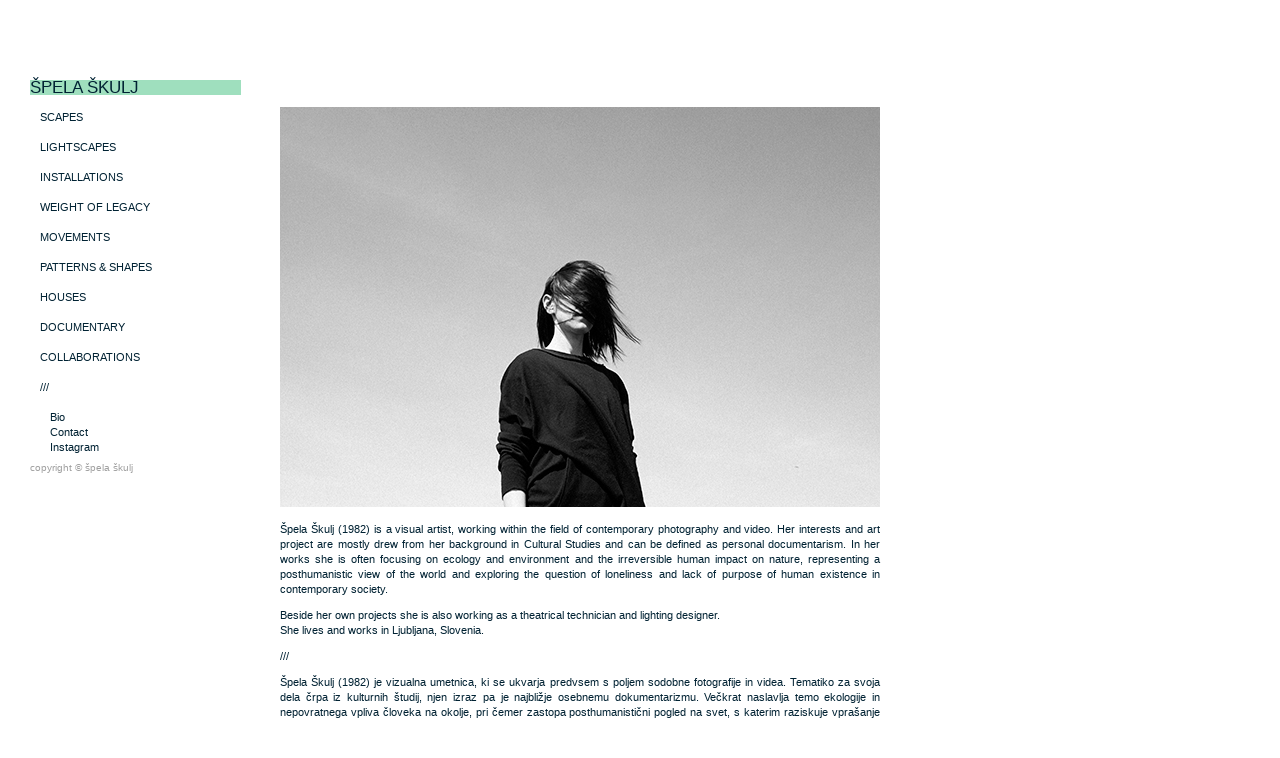

--- FILE ---
content_type: text/html; charset=utf-8
request_url: http://spelaskulj.net/index/bio/
body_size: 6936
content:
<!doctype html>
<html lang='en-us'>
<head>
<meta charset='utf-8'>
<title>Bio : spelaskulj</title>
<meta name='keywords' content="spela skulj, photography, visual art, film photography, landscape, documentary" />
<meta name='description' content="" />
<meta name='author' content="Spela Skulj" />
<meta name='copyright' content="Spela Skulj" />
<meta name='Robots' content="" />
<meta name='Revisit-after' content="" />
<meta name='generator' content="Indexhibit" />
<link rel='alternate' type='application/rss+xml' title='RSS' href='http://spelaskulj.net/xml/' />
<link rel='stylesheet' href='http://spelaskulj.net/ndxzsite/pink penelope/reset.css?v=2.1.5' type='text/css' />
<link rel='stylesheet' href='http://spelaskulj.net/ndxzsite/pink penelope/base.css?v=2.1.5' type='text/css' />
<link rel='stylesheet' href='http://spelaskulj.net/ndxzsite/pink penelope/style.css?v=2.1.5' type='text/css' />

<script type='text/javascript' src='http://spelaskulj.net/ndxzsite/js/jquery.js?v=2.1.5'></script>
<script type='text/javascript' src='http://spelaskulj.net/ndxzsite/js/jquery.indexpand.js?v=2.1.5'></script>

<script type='text/javascript'>
$(document).ready(function()
{
	$('ul.section').indexpand({speed:0,exclude:['section_9']});
});
</script>

</head>
<body class='exhibits section-9 exhibit-28 format-no_show'>
<div id='index'>
<div class='container'>

<div class='top'><a href="http://www.spelaskulj.net/index"><h1>ŠPELA ŠKULJ</h1></a>

<p></p></div>
<ul class='section' id='section_13'>
<li><span id='section_title_13' class='section_title'><a href='http://spelaskulj.net/' id='section_link_13'>SCAPES</a></span>
<ul>
<li id='exhibit_104' class='exhibit_title'><a href='http://spelaskulj.net/places-not-from-my-past/'>Places not from my past</a></li>
<li id='exhibit_22' class='exhibit_title'><a href='http://spelaskulj.net/project/winterscape/'>Winterscape</a></li>
<li id='exhibit_20' class='exhibit_title'><a href='http://spelaskulj.net/project/close-your-eyes/'>Close your eyes</a></li>
<li id='exhibit_17' class='exhibit_title'><a href='http://spelaskulj.net/project/vanishing-landscapes/'>Vanishing Landscapes</a></li>
<li id='exhibit_15' class='exhibit_title'><a href='http://spelaskulj.net/project/dark-anteroom/'>Dark Anteroom</a></li>
<li id='exhibit_14' class='exhibit_title'><a href='http://spelaskulj.net/project/from-russia-with-love/'>From Russia with Love</a></li>
<li id='exhibit_13' class='exhibit_title'><a href='http://spelaskulj.net/project/away-they-go/'>Away they go</a></li>
</ul>
</li>
</ul>
<ul class='section' id='section_16'>
<li><span id='section_title_16' class='section_title'><a href='http://spelaskulj.net/lightscapes/' id='section_link_16'>LIGHTSCAPES</a></span>
<ul>
<li id='exhibit_115' class='exhibit_title'><a href='http://spelaskulj.net/lightscapes/limbo/'>Limbo</a></li>
<li id='exhibit_103' class='exhibit_title'><a href='http://spelaskulj.net/we-reflect-light/'>We reflect light</a></li>
<li id='exhibit_109' class='exhibit_title'><a href='http://spelaskulj.net/lightscapes/woods/'>Woods</a></li>
<li id='exhibit_108' class='exhibit_title'><a href='http://spelaskulj.net/lightscapes/red-earth/'>Red earth</a></li>
</ul>
</li>
</ul>
<ul class='section' id='section_17'>
<li><span id='section_title_17' class='section_title'><a href='http://spelaskulj.net/installations/' id='section_link_17'>INSTALLATIONS</a></span>
<ul>
<li id='exhibit_136' class='exhibit_title'><a href='http://spelaskulj.net/installations/o-cem-govorim-ko-govorim-o-nicemer/'>What I'm talking about when I'm talking about nothing</a></li>
<li id='exhibit_129' class='exhibit_title'><a href='http://spelaskulj.net/installations/stvari-ki-jih-ne-naredimo--things-we-dont-do/'>Things we don't do</a></li>
</ul>
</li>
</ul>
<ul class='section' id='section_18'>
<li><span id='section_title_18' class='section_title'><a href='http://spelaskulj.net/weight-of-legacy/' id='section_link_18'>WEIGHT OF LEGACY</a></span>
<ul>
<li id='exhibit_138' class='exhibit_title'><a href='http://spelaskulj.net/weight-of-legacy/weight-of-legacy/'>Weight of legacy</a></li>
</ul>
</li>
</ul>
<ul class='section' id='section_10'>
<li><span id='section_title_10' class='section_title'><a href='http://spelaskulj.net/' id='section_link_10'>MOVEMENTS</a></span>
<ul>
<li id='exhibit_96' class='exhibit_title'><a href='http://spelaskulj.net/movements-photobook/'>Movements</a></li>
<li id='exhibit_23' class='exhibit_title'><a href='http://spelaskulj.net/project/-fifteen-positions-of-the-hands/'> Fifteen positions of the hands</a></li>
<li id='exhibit_94' class='exhibit_title'><a href='http://spelaskulj.net/twelve-movements-of-the-feet/'>Twelve movements of the feet</a></li>
<li id='exhibit_95' class='exhibit_title'><a href='http://spelaskulj.net/twelve-placements-of-the-fingers/'>Ten placements of the fingers</a></li>
</ul>
</li>
</ul>
<ul class='section' id='section_12'>
<li><span id='section_title_12' class='section_title'><a href='http://spelaskulj.net/' id='section_link_12'>PATTERNS & SHAPES</a></span>
<ul>
<li id='exhibit_114' class='exhibit_title'><a href='http://spelaskulj.net/yellow-series/'>Yellow series</a></li>
<li id='exhibit_37' class='exhibit_title'><a href='http://spelaskulj.net/evidence-book/'>Evidence Book</a></li>
<li id='exhibit_19' class='exhibit_title'><a href='http://spelaskulj.net/project/things-that-were-left-behind/'>Things that were left behind</a></li>
</ul>
</li>
</ul>
<ul class='section' id='section_15'>
<li><span id='section_title_15' class='section_title'><a href='http://spelaskulj.net/houses/' id='section_link_15'>HOUSES</a></span>
<ul>
<li id='exhibit_11' class='exhibit_title'><a href='http://spelaskulj.net/project/wordless/'>Wordless</a></li>
<li id='exhibit_10' class='exhibit_title'><a href='http://spelaskulj.net/project/mrs-fanis-house/'>Mrs. Fani's house</a></li>
</ul>
</li>
</ul>
<ul class='section' id='section_7'>
<li><span id='section_title_7' class='section_title'><a href='http://spelaskulj.net/' id='section_link_7'>DOCUMENTARY</a></span>
<ul>
<li id='exhibit_21' class='exhibit_title'><a href='http://spelaskulj.net/project/kunming-zoo/'>Kunming Zoo</a></li>
<li id='exhibit_18' class='exhibit_title'><a href='http://spelaskulj.net/project/bathers/'>Bathers</a></li>
</ul>
</li>
</ul>
<ul class='section' id='section_8'>
<li><span id='section_title_8' class='section_title'><a href='http://spelaskulj.net/' id='section_link_8'>COLLABORATIONS</a></span>
<ul>
<li id='exhibit_110' class='exhibit_title'><a href='http://spelaskulj.net/invisible-chambers/'>Invisible chambers</a></li>
<li id='exhibit_12' class='exhibit_title'><a href='http://spelaskulj.net/project/the-game/'>The game</a></li>
<li id='exhibit_9' class='exhibit_title'><a href='http://spelaskulj.net/index/remind-places/'>REmind Places</a></li>
<li id='exhibit_112' class='exhibit_title exhibit_link'><a href='https://minus72-blog.tumblr.com/' target='_new'>MINUS72</a></li>
</ul>
</li>
</ul>
<ul class='section active_section' id='section_9'>
<li><span id='section_title_9' class='section_title'><a href='http://spelaskulj.net/' id='section_link_9'>///</a></span>
<ul>
<li id='exhibit_28' class='exhibit_title active'><a href='http://spelaskulj.net/index/bio/'>Bio</a></li>
<li id='exhibit_27' class='exhibit_title'><a href='http://spelaskulj.net/index/contact/'>Contact</a></li>
<li id='exhibit_98' class='exhibit_title exhibit_link'><a href='https://www.instagram.com/spelaskulj' target='_new'>Instagram</a></li>
</ul>
</li>
</ul>

<div class='bot'><h2>copyright © špela škulj</h2></div>


</div>
</div>

<div id='exhibit'>
<div class='container'>

<div class='top'><!-- --></div>
<!-- text and image -->
<p><img src="/files/2984x600x400.jpg" alt="" style="width:600px;height:400px;"></p>

<p align="justify">Špela Škulj (1982) is a visual artist, working within the field of contemporary photography and video. Her interests and art project are mostly drew from her background in Cultural Studies and can be defined as personal documentarism. In her works she is often focusing on ecology and environment and the irreversible human impact on nature, representing a posthumanistic view of the world and exploring the question of  loneliness and lack of purpose of human existence in contemporary society. 

<p>Beside her own projects she is also working as a theatrical technician and lighting designer.<br />
She lives and works in Ljubljana, Slovenia.</p>

<p>///</p>

<p align="justify">Špela Škulj (1982) je vizualna umetnica, ki se ukvarja predvsem s poljem sodobne fotografije in videa. Tematiko za svoja dela črpa iz kulturnih študij, njen izraz pa je najbližje osebnemu dokumentarizmu. Večkrat naslavlja temo ekologije in nepovratnega vpliva človeka na okolje, pri čemer zastopa posthumanistični pogled na svet, s katerim raziskuje vprašanje samote in nesmiselnosti človeškega obstoja v sodobnem svetu. 

<p>Poleg lastnega avtorskega dela deluje tudi kot gledališka tehnica in oblikovalka svetlobe.<br />
Živi in ​​dela v Ljubljani.</p>

<p><b>AWARDS / NAGRADE</b></p>

<p>2022 OHO Young Visual Artist Award, P74 Gallery, Ljubljana, Slovenia, finalist<br />
2019 OHO Young Visual Artist Award, P74 Gallery, Ljubljana, Slovenia, finalist<br />
2017 Different Worlds, Photon Gallery, Ljubljana, Slovenia, finalist<br />
2016 Photon’s Photobook competition, Photon Gallery, Ljubljana, Slovenia, winner<br />
2014 Different Worlds, Photon Gallery, Ljubljana, Slovenia, finalist</p>

<p><b>SOLO EXHIBITIONS / SAMOSTOJNE RAZSTAVE</b></p>

<p>2022 Weight of Legacy / Teža zapuščine, P74 Gallery, Ljubljana, Slovenia.<br />
2018 Evidence Book, 5th Blind Date Convention, C.M.A.K. Cerkno, Slovenia.<br />
2018 Lightscapes, Red Earth, Layer's House, Kranj, Slovenia.<br />
2018 Kunming ZOO, Kapsula/P74 Gallery, Ljubljana, Slovenia. <br />
2017 We reflect light, Centralna postaja Maribor, Maribor, Slovenia.<br />
2017 Fifteen positions of the hands on a cup when you feel tired and annoyed, Chef d'Oeuvre, Osaka, Japan.<br />
2016 Evidence Book, AQ Gallery, Celje Focus Festival, Celje, Slovenia.<br />
2015 Kulise gledanja, Gallery Channel Zero, Ljubljana, Slovenia.<br />
2010 Wordless, Alkatraz Gallery, Ljubljana, Slovenia.<br />
2010 REmind places, Installation on Trubarjeva street, Ljubljana, Slovenia.<br />
2009 Mrs. Fani’s House, Independent biennale of Contemporary Illustration, Ljubljana, Slovenia.</p>

<p><b>GROUP EXHIBITIONS / SKUPINSKE RAZSTAVE</b></p>

<p>2025 Fragmenti, Galerija Miklova hiša, Ribnica, Slovenija<br />
2025 <a href="https://www.skica.at/Skica_slovensko#Artikel/Vizualna_umetnost_slo_Small_but_dangers_&#38;_%C5%A0pela_%C5%A0kulj_Umetni%C5%A1ka_razstava"" target="_blank">Small but dangers, Špela Škulj – Sneg ne pada, da bi pobelil strmine, ampak zato, da se prepoznajo sledi zveri. (srbski pregovor) / Snow falls not to whiten the slopes but to reveal the tracks of a beast. (serbian proverb), SKC Korotan, Vienna, Austria</a><br />
2024 <a href="https://www.mg-lj.si/si/razstave/4029/prostor-s-potencialom-premika/"" target="_blank">Prostor s potencialom premika/Space with a Potentiality for a Shift, Museum of Modern Art Ljubljana, Slovenija</a><br />
2023 Our Ships Vol. 2, P74 Gallery Vienna, Vienna, Austria<br />
2022 Neznosna lahkost bivanja / Unbearable Lightness of Being, Galerija Miklova hiša, Ribnica, Slovenija<br />
2022 Exhibition of the OHO group award finalists, P74 Gallery, Ljubljana, Slovenija.<br />
2020 Rabbit hole, Cankarjev Dom, Ljubljana.<br />
2019 Exhibition of the OHO group award finalists, P74 Gallery, Ljubljana, Slovenija.<br />
2019 Cracks, 50 years of Radio Student, +MSUM, Ljubljana, Slovenija.<br />
2018 Author's editions, 5th Blind Date Convention, Kapsula/P74 Gallery, Ljubljana, Slovenija.<br />
2018 12th International Lighting Guerrilla, Cukrarna, Ljubljana, Slovenija.<br />
2018 Different Worlds: Young Contemporary Photography, Central European House of Photography, Bratislava, Slovakia.<br />
2017 Different Worlds: Young Contemporary Photography, Gallery Photon Vienna, Vienna, Austria.<br />
2017 Different Worlds: Young Contemporary Photography, Kino Šiška/Photon, Ljubljana, Slovenija.<br />
2017 Independent Biennale: Allstars, DobraVaga, Ljubljana, Slovenija.<br />
2017 [Where is the space?], Yamamoto-Seika, Osaka, Japan.<br />
2016 Young visual artist of Goriška, Gallery Veno Pilon, Ajdovščina, Slovenija.<br />
2015 Ghostwriter project, Action #2. MoTA –Museum of Transitory Art, Ljubljana, Slovenija.<br />
2015 Allstars: Slovenian Independent Biennial, Kino Šiška, Ljubljana, Slovenia, Gallery Aila Seppälä, Lahti, Finland, Embassy of the Republic of Slovenia in Washington, Washington, D.C, Arts &#38; Culture Alliance, Knoxville, TN. <br />
2014 Fotomorgana V, UGM Maribor Art Gallery, Maribor, Slovenija.<br />
2014 Different Worlds: Young Contemporary Photography, Kino Šiška/Photon, Ljubljana, Slovenija.<br />
2014 Fotomorgana III, Kamera, Kino Šiška, Ljubljana, Slovenija.<br />
2014 Instagram Work in Progress, Galerija Fotografija, Ljubljana, Slovenija.<br />
2013 Fotomorgana II, Gallery Meduza, Koper, Slovenija.<br />
2013 Fotomorgana, Narodni dom, Trieste, Italy.<br />
2012 CoArt Festival, Shuhe, Yunnan, China.<br />
2012 Vasa Project: 23, Festival Photonic Moments, Galerija, Maribor, Slovenija.<br />
2012 International video festival Natures 9, Gallery Bežigrad 2, Ljubljana, Slovenija.<br />
2010 International video festival Natures 7, Gallery Bežigrad 2, Ljubljana, Slovenija.</p>

<p><b>ART FAIRS</b></p>

<p>2024 Paris Photo<br />
2023 Art Market Budapest + Art Photo Budapest</p>

<p><b>BOOKS &#38; ZINES / KNJIGE IN ZINI</b></p>

<p>2017 Close your Eyes, zine, edition of 20, KAMI books &#38; zines.<br />
2016 Movements, photo-book, 3 leaflets in a cardboard box, edition of 200, self-published.</p>

<p><b>INSTALLATION / INSTALACIJE</b></p>

<p>2021 Stvari, ki jih ne naredimo / Projekt Nič, Cultural centre Španski Borci, Ljubljana, Slovenia.</p>

<p><b>VISUALS / VIZUALIJE</b></p>

<p>2017-2021 Darla Smoking, visuals &#38; design<br />
2018 Invisible chambers w. Jaka Berger, FriformAV, Osmo/za, Ljubljana, Slovenia.<br />
2018 Poetry at the Crossroads: Tactics of Persistence, ŠKUC, Ljubljana, Slovenia.<br />
2014 Partija w. Jaka Berger, Nejc Bahor &#38; Bojan Krhlanko, Šinafest, Idrija, Slovenia.</p>

<p><b>ONLINE PUBLICATIONS / SPLETNE BUPLIKACIJE</b></p>

<p>2022 Washington Post <a href="https://www.washingtonpost.com/climate-environment/2022/09/26/europe-military-wildfires-warming-slovenia/"" target="_blank">As wildfires grow, militaries are torn between combat, climate change</a><br />
2019 F-stop Magazine <a href="https://www.fstopmagazine.com/pastissues/94/groupexhibition.html" target="_blank">Issue 94 - Animals. Group Exhibition.</a><br />
2015 F-stop Magazine <a href="http://www.fstopmagazine.com/pastissues/74/groupexhibition.html" target="_blank">Issue 74 - Telling Stories. Group Exhibition.</a> <br />
2014 Vizkultura <a href="http://vizkultura.hr/cirkus/" target="_blank">Circus</a><br />
2013 POSI+TIVE MAGAZINE <a href="http://www.positive-magazine.com/the-bathers/" target="_blank">Bathers</a><br />
2013 Art and Smoke <a href="http://www.artandsmoke.com/boyfriend-girlfriend-zine-released/" target="_blank">Boyfriend Girlfriend Zine</a><br />
2012 Blenda, Designed.rs <a href="http://www.designed.rs/blenda/spela_skulj" target="_blank">Everything is possible</a></p>

<p><b>BOOK EXHIBITIONS / RAZSTAVE KNJIG</b></p>

<p>2019 Photobook &#38; photozine, Gallery Spot, Zagreb, Croatia.<br />
2018 Photobook &#38; photozine, Dobra Vaga, Ljubljana, Slovenia.<br />
2018 Photobook &#38; photozine, GT22, Maribor, Slovenia.<br />
2018 Photobook &#38; photozine, Festival Celje Fokus, Narcis Kantardžić's studio, Celje, Slovenia.<br />
2017 Books from the Balkans, Self Publish Riga, Riga Photomonth, Latvia.</p>

<p><b>LIGHTING DESIGN / OBLIKOVANJE SVETLOBE</b></p>

<p>2025 <a href="https://vntheatre.com/projekti/extima/zivljenjski-prostor/"" target="_blank">Olja Grubić: Extima#4: Življenjski prostor / Extima#4: Living space</a>, performance<br />
2025 <a href="https://nda.si/magija"" target="_blank">Dragana Alfirević: Nedokončana simfonija</a>, performnce-lecture<br />
2025 <a href="https://vntheatre.com/projekti/trenutek-ko-vse-obstane/"" target="_blank">Kristina Aleksova &#38; Anita Wach: Trenutek, ko se vse obstane / A Moment When Everything Stops</a>, performance<br />
2024 <a href="https://nda.si/magija"" target="_blank">Dragana Alfirević: Pridite bližje / Come closer</a>, ples / dance<br />
2024 <a href="https://vntheatre.com/projekti/tricetrt-cloveka/"" target="_blank">En-Knap Group &#38; Via negativa / Kristina Aleksova: Tričetrt človeka / Three quarters of a human</a>, plesna kompozicija v tričetrtinskem taktu / dance composition in three-quarter time<br />
2024 <a href="https://www.vntheatre.com/sl/projekti/zadnji-projekti/metastaze-svobode/" target="_blank">Olja Grubić: Metastaze svobode / Metastasis of Freedom</a>, performance<br />
2024 <a href="https://www.vntheatre.com/sl/projekti/zadnji-projekti/slovenska-transverzala/" target="_blank">Rok Kravanja: Slovenska transverzala</a>, performance<br />
2024 <a href="https://www.sploh.si/si/glasba/projekti/zdej-loh-spokam-zdej-loh-grem" target="_blank">Tomaž Grom, Nataša Živković, Polona Janežič, Eduardo Raon, Jošt Drašler, Vid Drašler: Zdej loh spokam zdej loh grem</a>, concert, performance<br />
2023 <a href="https://en-knap.com/produkcija/plesoci-pogledi" target="_blank">Fabien Prioville &#38; En-Knap Group: Dancing Audience</a>, VR &#38; dance performance<br />
2023 <a href="https://mestozensk.org/sl/dogodek/na-tleh" target="_blank">Alenka Marinič &#38; Maja Dekleva Lapajne: Na tleh / On the ground</a>, music-theatre performance <br />
2023 <a href="https://www.bunker.si/en/events/deborah-hay-inside-the-outside-2/" target="_blank">Deborah Hay &#38; NDA: Inside the outside</a>, dance performance<br />
2023 <a href="https://www.bunker.si/events/snjezana-premus-cas-v-pogledu-repertoar/" target="_blank">Snježana Premuš: Čas v pogledu - Repertoar / Time in a glance - Repertoire</a>, dance performance<br />
2023 <a href="https://www.sploh.si/si/uprizoritve/opusi/na-delo/teja-reba-spela-trost-praznik-dela" target="_blank">Teja Reba &#38; Špela Trošt: Praznik dela / Labour Day</a>, theatre/dance performance<br />
2023 <a href="https://www.bunker.si/events/diskolektiv-druge-koze/" target="_blank">Diskolektiv: Druge kože / Discollective: Otherskin</a>, dance performance<br />
2022 <a href="https://zavod.federacija.si/2024/05/31/dotik-tkivo-tkanina-2-3/" target="_blank">Snježana Premuš &#38; Anja Bornšek: Dotik tkivo tkanina /Touch tissue fabric</a>, dance performance<br />
2021 <a href="https://www.vntheatre.com/sl/projekti/zadnji-projekti/kastracija/" target="_blank">Glas Ilka: Kastracija / Castration</a>, theatre performance<br />
2021 <a href="https://www.mini-teater.si/si/articles/3796/zgodbe-s-panjskih-koncnic" target="_blank">Petra Govc: Zgodbe s panjskih končnic</a>, theatre performance<br />
2020 <a href="https://veza.sigledal.org/uprizoritev/cas-v-pogledu" target="_blank">Snježana Premuš: Čas v pogledu / Time in a glance</a>, dance installation<br />
2019 <a href="https://mestozensk.org/sl/dogodek/ekstenzije-uzitka" target="_blank">Nina Dragičević: Ekstenzije užitka / Extensions of Pleasure</a>, sound installation<br />
2019 <a href="https://www.bunker.si/events/fizicne-manifestacije-ll-vsak-zdaj-je-cas-prostor-variacija-3/" target="_blank">Snježana Premuš: Vsak zdaj je čas, prostor / Every now is time, space</a>, dance installation<br />
2018 <a href="https://mestozensk.org/sl/dogodek/sine" target="_blank">Nataša Živković: Sine / Sonny</a>, performance<br />
2015 <a href="https://veza.sigledal.org/uprizoritev/zenske-na-robu" target="_blank">Sara Horžen, Valentina Plaskan: Ženske na robu / Women on the edge</a>, theatre performance</p>

<p><b>MUSIC COVERS / OBLIKOVANJE GLASBENIH NOSILCEV</b></p>

<p>2021 <a href="https://jakaberger.com/poetrix/"" target="_blank">Jaka Berger: Poetrix</a><br />
2020 <a href="https://jakaberger.com/in_dependences/"" target="_blank">Jaka Berger: In_Dependences</a><br />
2020 Brgs: Silence of the land (Zvočni prepihi)<br />
2020 Darla Smoking: Hoodoo (Dubdiggerz remix)<br />
2020 Brgs: Doma sedim in jokam / At home I sit and cry (Zvočni prepihi)<br />
2020 Darla Smoking: Sandcry (Lifecutter remix)<br />
2019 Darla Smoking: Extinct (Kapa Records)<br />
2019 Darla Smoking: Sandcry<br />
2019 Jaka Berger &#38; Dejan Brden: I'm Dead And I'm In Feldman's Heaven (Zvočni prepihi)<br />
2019 Darla Smoking: Pass the bless (Darla Smoking, Well gedacht)<br />
2019 Timothee Quost, Jaka Berger: qb (Zvočni prepihi)<br />
2017 Darla Smoking: Golden Blood (​.​č​unfa remix)<br />
2018 Brgs: The art of drawing the line (Zvočni prepihi)<br />
2017 Brgs: Intervention tape<br />
2017 Džukljev Berger Duo: While Two Pigeons​.​.​. (Zvočni prepihi)<br />
2017 Darla Smoking: World Detuning (Kapa Records)<br />
2017 Virtaranta Okuda Berger Trio: Nature of spinning (Zvočni prepihi)<br />
2017 Brgs: Fragments of the present (Zvočni prepihi)<br />
2017 Darla Smoking: Big Bug (Kapa Records)<br />
2015 Brgs: Overture for a new beginning (Zvočni prepihi)</p>
<!-- end text and image -->

</div>
</div>


</body>
</html>

--- FILE ---
content_type: text/css
request_url: http://spelaskulj.net/ndxzsite/pink%20penelope/style.css?v=2.1.5
body_size: 1319
content:
/**
* CSS 2018
* Pink Penelope
*/

body {
	font-size: 11px;
	font-family: Helvetica, sans-serif;
	background: #fff;
	color: #002233;
	line-height: 1.4em;
	/* font-weight: 300; */
}

/* link scheme */
/* you can customize links further down the page too */
a:link { text-decoration: none; color: #002233; }
a:visited { text-decoration: none; color: #002233; }
a:hover { text-decoration: none; }
a:active { text-decoration: none; color: #002233; }
a img { border: none; }

/* general styles */
small { font-size: 9px; }
code { font-family: monospace; }
blockquote { padding-left: 9px; }

/* headings */
h1 { font-size: 17px; background: #9fdfbe; color: #002233; }
h2 { font-size: 10px; margin-bottom: 1em; color: #A0A0A0;  }
h3 { font-size: 13px; margin-bottom: 1em; font-weight: bold; }
h4 { font-size: 13px; margin-bottom: 1em; font-weight: bold; }

/* paragraph width */
#index p { margin-bottom: 1em; }
#exhibit p, code, blockquote { width: 600px; margin-bottom: 1em; /* line-height: 1.3em; */ }

/* highlighter style - maybe you want to change colors? */
.highlight { }

/* never adjust the margin or padding here unless you seriously know what you are doing */
/* think #index .container and #exhibit .container for only padding adjustments */
#index { width: 250px; background: #fff; /* line-height: 1.3em; */ margin-bottom: 50px;}
#exhibit { margin: 27px 0 0 250px; }

/* styling the index */
#index ul { list-style: none; margin: 15px 0 0 10px; }
#index ul.section { margin-bottom: 5px; }
#index ul.subsection {  }

/* the follow rules for index are not required */
/* they are mostly for complex customization */
/* for tag display */
#index ul#all_tags { list-style-type: none; margin-bottom: 1em; }
#index ul#all_tags li { display: inline; margin-right: 3px; }
#index ul#all_tags li a {  }

/* styles for the section titles */
#index ul.section span.section_title, 
#index ul.section span.section_title a 
{ color: #002233; }

/* active section title */
#index span.active_section_title,
#index span.active_section_title a { font-weight: bold; }

/* active exhibit title parts */
/* color of active exhibit title link and font-weight */
li.active a:link, li a.active, li.active a:hover, li a.active, li.active a:active, li a.active, 
li.active a:visited, li a.active, li span.active, #index ul.section li.active a:link, 
#index ul.section li.active a:hover, #index ul.section li.active a:active, #index ul.section li.active a:visited
{ font-weight: normal; color: #002233; }

/* additional #index options */
#index ul li .password a { /* background: url(../img/locked.gif) right center no-repeat; padding-right: 18px; */ }

/* the "new" indicator */
#index ul li sup.new_exhibit { color: #002233; font-weight: bold; text-transform: uppercase; font-size: 8px; vertical-align: top; }
#index ul li sup.new_exhibit:before { color: #002233; font-weight: bold; text-transform: uppercase; font-size: 8px; vertical-align: top; content: "New"; }
/* end styling for index */

/* links styles only for the #index region */
#index a:link {  } 
#index a:visited {  }
#index a:hover {  } 
#index a:active {  } 

/* links styles only for the #exhibit region */
#exhibit a:link { background: #9fdfbe;}
#exhibit a:visited { background: #9fdfbe; }
#exhibit a:hover { text-decoration: none; } 
#exhibit a:active { background: #9fdfbe; } 

/* links styles just for h1 title of site (your name/logo) */
#index h1 a { font-size: 17px; background: #9fdfbe; color: #002233; }

/* this is where you adjust your paddings for #index and #exhibit together */
.container { padding: 80px 9px 25px 30px; }

/* this is where you pad them separately */
#index .container {  }
#exhibit .container {  }

/* size and style of titles and captions (not mobile though) */
.captioning { margin-top: 2px; }
.title { font-size: 0.7em; font-style: italic; line-height: 1.2em;  }
.caption { font-size: 0.7em; font-style: italic; line-height: 1.2em; }